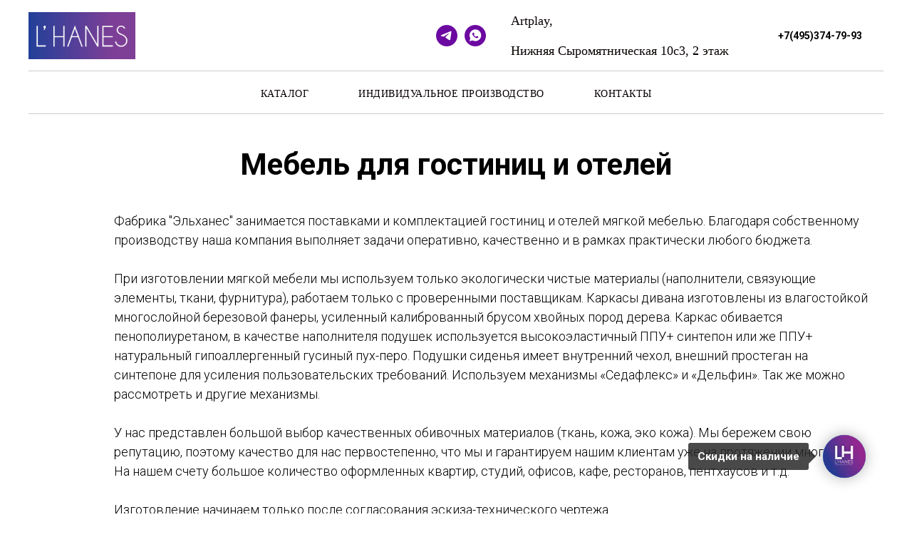

--- FILE ---
content_type: text/html; charset=UTF-8
request_url: https://lhanes.store/mebel-dlya-gostinyc
body_size: 14597
content:
<!DOCTYPE html><html><head><meta charset="utf-8" /><meta http-equiv="Content-Type" content="text/html; charset=utf-8" /><meta name="viewport" content="width=device-width, initial-scale=1.0" /> <meta name="yandex-verification" content="dcbfa6e9a6e20416" /><!--metatextblock--><title>Мягкая мебель для отелей и ресторанов</title><meta name="description" content="Изготовленией диванов и кроватей для отелей и гостиниц" /> <meta name="keywords" content="кровати для гостиниц, мебель для гостиниц, мебель для отелей, мбель для гостиниц от производителя" /><meta property="og:url" content="https://lhanes.store/mebel-dlya-gostinyc" /><meta property="og:title" content="Мягкая мебель для гостиниц" /><meta property="og:description" content="Изготовление диванов и кроватей для отелей и гостиниц" /><meta property="og:type" content="website" /><meta property="og:image" content="https://static.tildacdn.com/tild6264-3038-4437-b765-663438326134/ef8d9a7cfecedecb189e.jpg" /><link rel="canonical" href="https://lhanes.store/mebel-dlya-gostinyc"><!--/metatextblock--><meta name="format-detection" content="telephone=no" /><meta http-equiv="x-dns-prefetch-control" content="on"><link rel="dns-prefetch" href="https://ws.tildacdn.com"><link rel="dns-prefetch" href="https://static.tildacdn.com"><link rel="shortcut icon" href="https://static.tildacdn.com/tild6565-3362-4464-a366-623035326235/favicon.ico" type="image/x-icon" /><!-- Assets --><script src="https://neo.tildacdn.com/js/tilda-fallback-1.0.min.js" charset="utf-8" async></script><link rel="stylesheet" href="https://static.tildacdn.com/css/tilda-grid-3.0.min.css" type="text/css" media="all" onerror="this.loaderr='y';"/><link rel="stylesheet" href="/tilda-blocks-page28857165.min.css?t=1677505123" type="text/css" media="all" onerror="this.loaderr='y';" /><link rel="preconnect" href="https://fonts.gstatic.com"><link href="https://fonts.googleapis.com/css2?family=Roboto:wght@300;400;500;700&subset=latin,cyrillic" rel="stylesheet"><link rel="stylesheet" href="https://static.tildacdn.com/css/tilda-slds-1.4.min.css" type="text/css" media="print" onload="this.media='all';" onerror="this.loaderr='y';" /><noscript><link rel="stylesheet" href="https://static.tildacdn.com/css/tilda-slds-1.4.min.css" type="text/css" media="all" /></noscript><link rel="stylesheet" href="https://static.tildacdn.com/css/tilda-menusub-1.0.min.css" type="text/css" media="print" onload="this.media='all';" onerror="this.loaderr='y';" /><noscript><link rel="stylesheet" href="https://static.tildacdn.com/css/tilda-menusub-1.0.min.css" type="text/css" media="all" /></noscript><script type="text/javascript">(function (d) {
if (!d.visibilityState) {
var s = d.createElement('script');
s.src = 'https://static.tildacdn.com/js/tilda-polyfill-1.0.min.js';
d.getElementsByTagName('head')[0].appendChild(s);
}
})(document);
function t_onReady(func) {
if (document.readyState != 'loading') {
func();
} else {
document.addEventListener('DOMContentLoaded', func);
}
}
function t_onFuncLoad(funcName, okFunc, time) {
if (typeof window[funcName] === 'function') {
okFunc();
} else {
setTimeout(function() {
t_onFuncLoad(funcName, okFunc, time);
},(time || 100));
}
}function t_throttle(fn, threshhold, scope) {return function () {fn.apply(scope || this, arguments);};}</script><script src="https://static.tildacdn.com/js/jquery-1.10.2.min.js" charset="utf-8" onerror="this.loaderr='y';"></script> <script src="https://static.tildacdn.com/js/tilda-scripts-3.0.min.js" charset="utf-8" defer onerror="this.loaderr='y';"></script><script src="/tilda-blocks-page28857165.min.js?t=1677505123" charset="utf-8" async onerror="this.loaderr='y';"></script><script src="https://static.tildacdn.com/js/lazyload-1.3.min.js" charset="utf-8" async onerror="this.loaderr='y';"></script><script src="https://static.tildacdn.com/js/tilda-slds-1.4.min.js" charset="utf-8" async onerror="this.loaderr='y';"></script><script src="https://static.tildacdn.com/js/hammer.min.js" charset="utf-8" async onerror="this.loaderr='y';"></script><script src="https://static.tildacdn.com/js/tilda-menusub-1.0.min.js" charset="utf-8" async onerror="this.loaderr='y';"></script><script src="https://static.tildacdn.com/js/tilda-menu-1.0.min.js" charset="utf-8" async onerror="this.loaderr='y';"></script><script src="https://static.tildacdn.com/js/tilda-skiplink-1.0.min.js" charset="utf-8" async onerror="this.loaderr='y';"></script><script src="https://static.tildacdn.com/js/tilda-events-1.0.min.js" charset="utf-8" async onerror="this.loaderr='y';"></script>
<meta name="yandex-verification" content="dcbfa6e9a6e20416" />
<meta name="cataloxy-verification" content="307f96875eb8b07=mebel@lhanes.ru" />
<script type="text/javascript">window.dataLayer = window.dataLayer || [];</script><script type="text/javascript">(function () {
if((/bot|google|yandex|baidu|bing|msn|duckduckbot|teoma|slurp|crawler|spider|robot|crawling|facebook/i.test(navigator.userAgent))===false && typeof(sessionStorage)!='undefined' && sessionStorage.getItem('visited')!=='y' && document.visibilityState){
var style=document.createElement('style');
style.type='text/css';
style.innerHTML='@media screen and (min-width: 980px) {.t-records {opacity: 0;}.t-records_animated {-webkit-transition: opacity ease-in-out .2s;-moz-transition: opacity ease-in-out .2s;-o-transition: opacity ease-in-out .2s;transition: opacity ease-in-out .2s;}.t-records.t-records_visible {opacity: 1;}}';
document.getElementsByTagName('head')[0].appendChild(style);
function t_setvisRecs(){
var alr=document.querySelectorAll('.t-records');
Array.prototype.forEach.call(alr, function(el) {
el.classList.add("t-records_animated");
});
setTimeout(function () {
Array.prototype.forEach.call(alr, function(el) {
el.classList.add("t-records_visible");
});
sessionStorage.setItem("visited", "y");
}, 400);
} 
document.addEventListener('DOMContentLoaded', t_setvisRecs);
}
})();</script></head><body class="t-body" style="margin:0;"><!--allrecords--><div id="allrecords" class="t-records" data-hook="blocks-collection-content-node" data-tilda-project-id="5731428" data-tilda-page-id="28857165" data-tilda-page-alias="mebel-dlya-gostinyc" data-tilda-formskey="d133b9613edbdce39448c3f445731428" data-tilda-lazy="yes" data-tilda-project-headcode="yes"><!--header--><div id="t-header" class="t-records" data-hook="blocks-collection-content-node" data-tilda-project-id="5731428" data-tilda-page-id="28459106" data-tilda-page-alias="footer" data-tilda-formskey="d133b9613edbdce39448c3f445731428" data-tilda-lazy="yes" data-tilda-project-headcode="yes"><div id="rec555876438" class="r t-rec t-rec_pt_0 t-rec_pb_0" style="padding-top:0px;padding-bottom:0px; " data-record-type="967" ><!-- T967 --><div id="nav555876438marker"></div><div class="tmenu-mobile" ><div class="tmenu-mobile__container"><div class="tmenu-mobile__burgerlogo"><a href="/" style=""><img src="https://static.tildacdn.com/tild3564-6364-4430-a163-366265386436/Logotip.jpg" class="tmenu-mobile__imglogo" imgfield="img" style="max-width: 150px; width: 150px;" alt="/"></a></div><div class="t-menuburger t-menuburger_first "><span style="background-color:#030303;"></span><span style="background-color:#030303;"></span><span style="background-color:#030303;"></span><span style="background-color:#030303;"></span></div><script>function t_menuburger_init(recid) {
var rec = document.querySelector('#rec' + recid);
if (!rec) return;
var burger = rec.querySelector('.t-menuburger');
if (!burger) return;
var isSecondStyle = burger.classList.contains('t-menuburger_second');
if (isSecondStyle && !window.isMobile && !('ontouchend' in document)) {
burger.addEventListener('mouseenter', function() {
if (burger.classList.contains('t-menuburger-opened')) return;
burger.classList.remove('t-menuburger-unhovered');
burger.classList.add('t-menuburger-hovered');
});
burger.addEventListener('mouseleave', function() {
if (burger.classList.contains('t-menuburger-opened')) return;
burger.classList.remove('t-menuburger-hovered');
burger.classList.add('t-menuburger-unhovered');
setTimeout(function() {
burger.classList.remove('t-menuburger-unhovered');
}, 300);
});
}
burger.addEventListener('click', function() {
if (!burger.closest('.tmenu-mobile') &&
!burger.closest('.t450__burger_container') &&
!burger.closest('.t466__container') &&
!burger.closest('.t204__burger')) {
burger.classList.toggle('t-menuburger-opened');
burger.classList.remove('t-menuburger-unhovered');
}
});
var menu = rec.querySelector('[data-menu="yes"]');
if (!menu) return;
var menuLinks = menu.querySelectorAll('.t-menu__link-item');
var submenuClassList = ['t978__menu-link_hook', 't978__tm-link', 't966__tm-link', 't794__tm-link', 't-menusub__target-link'];
Array.prototype.forEach.call(menuLinks, function (link) {
link.addEventListener('click', function () {
var isSubmenuHook = submenuClassList.some(function (submenuClass) {
return link.classList.contains(submenuClass);
});
if (isSubmenuHook) return;
burger.classList.remove('t-menuburger-opened');
});
});
menu.addEventListener('clickedAnchorInTooltipMenu', function () {
burger.classList.remove('t-menuburger-opened');
});
}
t_onReady(function() {
t_onFuncLoad('t_menuburger_init', function(){t_menuburger_init('555876438');});
});</script><style>.t-menuburger {
position: relative;
flex-shrink: 0;
width: 28px;
height: 20px;
-webkit-transform: rotate(0deg);
transform: rotate(0deg);
transition: .5s ease-in-out;
cursor: pointer;
z-index: 999;
}
/*---menu burger lines---*/
.t-menuburger span {
display: block;
position: absolute;
width: 100%;
opacity: 1;
left: 0;
-webkit-transform: rotate(0deg);
transform: rotate(0deg);
transition: .25s ease-in-out;
height: 3px;
background-color: #000;
}
.t-menuburger span:nth-child(1) {
top: 0px;
}
.t-menuburger span:nth-child(2),
.t-menuburger span:nth-child(3) {
top: 8px;
}
.t-menuburger span:nth-child(4) {
top: 16px;
}
/*menu burger big*/
.t-menuburger__big {
width: 42px;
height: 32px;
}
.t-menuburger__big span {
height: 5px;
}
.t-menuburger__big span:nth-child(2),
.t-menuburger__big span:nth-child(3) {
top: 13px;
}
.t-menuburger__big span:nth-child(4) {
top: 26px;
}
/*menu burger small*/
.t-menuburger__small {
width: 22px;
height: 14px;
}
.t-menuburger__small span {
height: 2px;
}
.t-menuburger__small span:nth-child(2),
.t-menuburger__small span:nth-child(3) {
top: 6px;
}
.t-menuburger__small span:nth-child(4) {
top: 12px;
}
/*menu burger opened*/
.t-menuburger-opened span:nth-child(1) {
top: 8px;
width: 0%;
left: 50%;
}
.t-menuburger-opened span:nth-child(2) {
-webkit-transform: rotate(45deg);
transform: rotate(45deg);
}
.t-menuburger-opened span:nth-child(3) {
-webkit-transform: rotate(-45deg);
transform: rotate(-45deg);
}
.t-menuburger-opened span:nth-child(4) {
top: 8px;
width: 0%;
left: 50%;
}
.t-menuburger-opened.t-menuburger__big span:nth-child(1) {
top: 6px;
}
.t-menuburger-opened.t-menuburger__big span:nth-child(4) {
top: 18px;
}
.t-menuburger-opened.t-menuburger__small span:nth-child(1),
.t-menuburger-opened.t-menuburger__small span:nth-child(4) {
top: 6px;
}
/*---menu burger first style---*/
@media (hover), (min-width:0\0) {
.t-menuburger_first:hover span:nth-child(1) {
transform: translateY(1px);
}
.t-menuburger_first:hover span:nth-child(4) {
transform: translateY(-1px);
}
.t-menuburger_first.t-menuburger__big:hover span:nth-child(1) {
transform: translateY(3px);
}
.t-menuburger_first.t-menuburger__big:hover span:nth-child(4) {
transform: translateY(-3px);
}
}
/*---menu burger second style---*/
.t-menuburger_second span:nth-child(2),
.t-menuburger_second span:nth-child(3) {
width: 80%;
left: 20%;
right: 0;
}
@media (hover), (min-width:0\0) {
.t-menuburger_second.t-menuburger-hovered span:nth-child(2),
.t-menuburger_second.t-menuburger-hovered span:nth-child(3) {
animation: t-menuburger-anim 0.3s ease-out normal forwards;
}
.t-menuburger_second.t-menuburger-unhovered span:nth-child(2),
.t-menuburger_second.t-menuburger-unhovered span:nth-child(3) {
animation: t-menuburger-anim2 0.3s ease-out normal forwards;
}
}
.t-menuburger_second.t-menuburger-opened span:nth-child(2),
.t-menuburger_second.t-menuburger-opened span:nth-child(3){
left: 0;
right: 0;
width: 100%!important;
}
/*---menu burger third style---*/
.t-menuburger_third span:nth-child(4) {
width: 70%;
left: unset;
right: 0;
}
@media (hover), (min-width:0\0) {
.t-menuburger_third:not(.t-menuburger-opened):hover span:nth-child(4) {
width: 100%;
}
}
.t-menuburger_third.t-menuburger-opened span:nth-child(4) {
width: 0!important;
right: 50%;
}
/*---menu burger fourth style---*/
.t-menuburger_fourth {
height: 12px;
}
.t-menuburger_fourth.t-menuburger__small {
height: 8px;
}
.t-menuburger_fourth.t-menuburger__big {
height: 18px;
}
.t-menuburger_fourth span:nth-child(2),
.t-menuburger_fourth span:nth-child(3) {
top: 4px;
opacity: 0;
}
.t-menuburger_fourth span:nth-child(4) {
top: 8px;
}
.t-menuburger_fourth.t-menuburger__small span:nth-child(2),
.t-menuburger_fourth.t-menuburger__small span:nth-child(3) {
top: 3px;
}
.t-menuburger_fourth.t-menuburger__small span:nth-child(4) {
top: 6px;
}
.t-menuburger_fourth.t-menuburger__small span:nth-child(2),
.t-menuburger_fourth.t-menuburger__small span:nth-child(3) {
top: 3px;
}
.t-menuburger_fourth.t-menuburger__small span:nth-child(4) {
top: 6px;
}
.t-menuburger_fourth.t-menuburger__big span:nth-child(2),
.t-menuburger_fourth.t-menuburger__big span:nth-child(3) {
top: 6px;
}
.t-menuburger_fourth.t-menuburger__big span:nth-child(4) {
top: 12px;
}
@media (hover), (min-width:0\0) {
.t-menuburger_fourth:not(.t-menuburger-opened):hover span:nth-child(1) {
transform: translateY(1px);
}
.t-menuburger_fourth:not(.t-menuburger-opened):hover span:nth-child(4) {
transform: translateY(-1px);
}
.t-menuburger_fourth.t-menuburger__big:not(.t-menuburger-opened):hover span:nth-child(1) {
transform: translateY(3px);
}
.t-menuburger_fourth.t-menuburger__big:not(.t-menuburger-opened):hover span:nth-child(4) {
transform: translateY(-3px);
}
}
.t-menuburger_fourth.t-menuburger-opened span:nth-child(1),
.t-menuburger_fourth.t-menuburger-opened span:nth-child(4) {
top: 4px;
}
.t-menuburger_fourth.t-menuburger-opened span:nth-child(2),
.t-menuburger_fourth.t-menuburger-opened span:nth-child(3) {
opacity: 1;
}
/*---menu burger animations---*/
@keyframes t-menuburger-anim {
0% {
width: 80%;
left: 20%;
right: 0;
}
50% {
width: 100%;
left: 0;
right: 0;
}
100% {
width: 80%;
left: 0;
right: 20%;
}
}
@keyframes t-menuburger-anim2 {
0% {
width: 80%;
left: 0;
}
50% {
width: 100%;
right: 0;
left: 0;
}
100% {
width: 80%;
left: 20%;
right: 0;
}
}</style> </div></div><style>.tmenu-mobile {
background-color: #111;
display: none;
width: 100%;
top: 0;
z-index: 990;
}
.tmenu-mobile_positionfixed {
position: fixed;
}
.tmenu-mobile__text {
color: #fff;
}
.tmenu-mobile__container {
min-height: 64px;
padding: 20px;
position: relative;
box-sizing: border-box;
display: -webkit-flex;
display: -ms-flexbox;
display: flex;
-webkit-align-items: center;
-ms-flex-align: center;
align-items: center;
-webkit-justify-content: space-between;
-ms-flex-pack: justify;
justify-content: space-between;
}
.tmenu-mobile__list {
display: block;
}
.tmenu-mobile__burgerlogo {
display: inline-block;
font-size: 24px;
font-weight: 400;
white-space: nowrap;
vertical-align: middle;
}
.tmenu-mobile__imglogo {
height: auto;
display: block;
max-width: 300px!important;
box-sizing: border-box;
padding: 0;
margin: 0 auto;
}
@media screen and (max-width: 980px) {
.tmenu-mobile__menucontent_hidden {
display: none;
height: 100%;
}
.tmenu-mobile {
display: block;
}
}
@media screen and (max-width: 980px) {
#rec555876438 .tmenu-mobile {
background-color: #ffffff;
}
#rec555876438 .t-menuburger {
-webkit-order: 1;
-ms-flex-order: 1;
order: 1;
}
}</style><div id="nav555876438" class="t967 t967__positionstatic tmenu-mobile__menucontent_hidden" style="background-color: rgba(255,255,255,0.0); " data-bgcolor-hex="#ffffff" data-bgcolor-rgba="rgba(255,255,255,0.0)" data-navmarker="nav555876438marker" data-appearoffset="" data-bgopacity-two="" data-menushadow="" data-bgopacity="0.0" data-menu-items-align="center" data-menu="yes"><div class="t967__maincontainer "><div class="t967__top" style="height:100px;"><div class="t967__logo"><div style="display: block;"><a href="/" style=""><img class="t967__imglogo t967__imglogomobile" 
src="https://static.tildacdn.com/tild3564-6364-4430-a163-366265386436/Logotip.jpg" 
imgfield="img" 
style="max-width: 150px; width: 150px;"
alt="/"
></a></div></div><nav class="t967__listwrapper t967__mobilelist" 
aria-label="Основные разделы на странице"><ul class="t967__list" 
role="menubar" aria-label="Основные разделы на странице"><li class="t967__list-item" 
role="none" 
style="padding:0 35px 0 0;"><a class="t-menu__link-item" 
href=""
role="menuitem" aria-haspopup="true" aria-expanded="false" tabindex="0" data-menu-submenu-hook="link_sub1_555876438" data-menu-item-number="1" 
style="color:#080000;font-size:14px;font-family:'Georgia';text-transform:uppercase;letter-spacing:0.5px;">Каталог</a><div class="t-menusub" data-submenu-hook="link_sub1_555876438" data-submenu-margin="15px" data-add-submenu-arrow=""><div class="t-menusub__menu"><div class="t-menusub__content"><ul class="t-menusub__list" role="menu" aria-label=""><li class="t-menusub__list-item t-name t-name_xs" role="none"><a class="t-menusub__link-item t-name t-name_xs" 
role="menuitem" 
href="/catalog/divany" 
style="" data-menu-item-number="1">Диваны</a></li><li class="t-menusub__list-item t-name t-name_xs" role="none"><a class="t-menusub__link-item t-name t-name_xs" 
role="menuitem" 
href="/catalog/krovati" 
style="" data-menu-item-number="1">Кровати</a></li><li class="t-menusub__list-item t-name t-name_xs" role="none"><a class="t-menusub__link-item t-name t-name_xs" 
role="menuitem" 
href="/catalog/kresla" 
style="" data-menu-item-number="1">Кресла и кушетки</a></li><li class="t-menusub__list-item t-name t-name_xs" role="none"><a class="t-menusub__link-item t-name t-name_xs" 
role="menuitem" 
href="/decor" 
style="" data-menu-item-number="1">Декор и текстиль</a></li><li class="t-menusub__list-item t-name t-name_xs" role="none"><a class="t-menusub__link-item t-name t-name_xs" 
role="menuitem" 
href="/mebel_dlya_restoranov" 
style="" data-menu-item-number="1">Для ресторанов</a></li><li class="t-menusub__list-item t-name t-name_xs" role="none"><a class="t-menusub__link-item t-name t-name_xs" 
role="menuitem" 
href="/mebel-dlya-gostinyc" 
style="" data-menu-item-number="1">Для гостиниц</a></li></ul></div></div></div></li><li class="t967__list-item" 
role="none" 
style="padding:0 35px;"><a class="t-menu__link-item" 
href=""
role="menuitem" aria-haspopup="true" aria-expanded="false" tabindex="0" data-menu-submenu-hook="link_sub2_555876438" data-menu-item-number="2" 
style="color:#080000;font-size:14px;font-family:'Georgia';text-transform:uppercase;letter-spacing:0.5px;">Индивидуальное производство</a><div class="t-menusub" data-submenu-hook="link_sub2_555876438" data-submenu-margin="15px" data-add-submenu-arrow=""><div class="t-menusub__menu"><div class="t-menusub__content"><ul class="t-menusub__list" role="menu" aria-label=""><li class="t-menusub__list-item t-name t-name_xs" role="none"><a class="t-menusub__link-item t-name t-name_xs" 
role="menuitem" 
href="/individualno" 
style="" data-menu-item-number="2">Для дома</a></li><li class="t-menusub__list-item t-name t-name_xs" role="none"><a class="t-menusub__link-item t-name t-name_xs" 
role="menuitem" 
href="/mebel_dlya_restoranov" 
style="" data-menu-item-number="2">Для ресторанов</a></li><li class="t-menusub__list-item t-name t-name_xs" role="none"><a class="t-menusub__link-item t-name t-name_xs" 
role="menuitem" 
href="/mebel-dlya-gostinyc" 
style="" data-menu-item-number="2">Для гостиниц</a></li></ul></div></div></div></li><li class="t967__list-item" 
role="none" 
style="padding:0 0 0 35px;"><a class="t-menu__link-item" 
href="/contacts"
role="menuitem" tabindex="0" data-menu-submenu-hook="" data-menu-item-number="3" 
style="color:#080000;font-size:14px;font-family:'Georgia';text-transform:uppercase;letter-spacing:0.5px;">Контакты </a></li></ul></nav><div class="t967__additionalwrapper"><div class="t-sociallinks"><div class="t-sociallinks__wrapper"><!-- new soclinks --><div class="t-sociallinks__item t-sociallinks__item_telegram"><a href="https://t.me/lhanes" target="_blank" rel="nofollow" style="width: 30px; height: 30px;"><svg class="t-sociallinks__svg" width=30px height=30px viewBox="0 0 100 100" fill="none" xmlns="http://www.w3.org/2000/svg"><path fill-rule="evenodd" clip-rule="evenodd" d="M50 100c27.614 0 50-22.386 50-50S77.614 0 50 0 0 22.386 0 50s22.386 50 50 50Zm21.977-68.056c.386-4.38-4.24-2.576-4.24-2.576-3.415 1.414-6.937 2.85-10.497 4.302-11.04 4.503-22.444 9.155-32.159 13.734-5.268 1.932-2.184 3.864-2.184 3.864l8.351 2.577c3.855 1.16 5.91-.129 5.91-.129l17.988-12.238c6.424-4.38 4.882-.773 3.34.773l-13.49 12.882c-2.056 1.804-1.028 3.35-.129 4.123 2.55 2.249 8.82 6.364 11.557 8.16.712.467 1.185.778 1.292.858.642.515 4.111 2.834 6.424 2.319 2.313-.516 2.57-3.479 2.57-3.479l3.083-20.226c.462-3.511.993-6.886 1.417-9.582.4-2.546.705-4.485.767-5.362Z" fill="#6c09a1"/></svg></a></div><div class="t-sociallinks__item t-sociallinks__item_whatsapp"><a href="https://wa.me/message/JV66EEFXJCDBJ1" target="_blank" rel="nofollow" style="width: 30px; height: 30px;"><svg class="t-sociallinks__svg" width=30px height=30px viewBox="0 0 100 100" fill="none" xmlns="http://www.w3.org/2000/svg"><path fill-rule="evenodd" clip-rule="evenodd" d="M50 100C77.6142 100 100 77.6142 100 50C100 22.3858 77.6142 0 50 0C22.3858 0 0 22.3858 0 50C0 77.6142 22.3858 100 50 100ZM69.7626 28.9928C64.6172 23.841 57.7739 21.0027 50.4832 21C35.4616 21 23.2346 33.2252 23.2292 48.2522C23.2274 53.0557 24.4823 57.7446 26.8668 61.8769L23 76L37.4477 72.2105C41.4282 74.3822 45.9107 75.5262 50.4714 75.528H50.4823C65.5029 75.528 77.7299 63.301 77.7363 48.2749C77.7408 40.9915 74.9089 34.1446 69.7626 28.9928ZM62.9086 53.9588C62.2274 53.6178 58.8799 51.9708 58.2551 51.7435C57.6313 51.5161 57.1766 51.4024 56.7228 52.0845C56.269 52.7666 54.964 54.2998 54.5666 54.7545C54.1692 55.2092 53.7718 55.2656 53.0915 54.9246C52.9802 54.8688 52.8283 54.803 52.6409 54.7217C51.6819 54.3057 49.7905 53.4855 47.6151 51.5443C45.5907 49.7382 44.2239 47.5084 43.8265 46.8272C43.4291 46.1452 43.7837 45.7769 44.1248 45.4376C44.3292 45.2338 44.564 44.9478 44.7987 44.662C44.9157 44.5194 45.0328 44.3768 45.146 44.2445C45.4345 43.9075 45.56 43.6516 45.7302 43.3049C45.7607 43.2427 45.7926 43.1776 45.8272 43.1087C46.0545 42.654 45.9409 42.2565 45.7708 41.9155C45.6572 41.6877 45.0118 40.1167 44.4265 38.6923C44.1355 37.984 43.8594 37.3119 43.671 36.8592C43.1828 35.687 42.6883 35.69 42.2913 35.6924C42.2386 35.6928 42.1876 35.6931 42.1386 35.6906C41.7421 35.6706 41.2874 35.667 40.8336 35.667C40.3798 35.667 39.6423 35.837 39.0175 36.5191C38.9773 36.5631 38.9323 36.6111 38.8834 36.6633C38.1738 37.4209 36.634 39.0648 36.634 42.2002C36.634 45.544 39.062 48.7748 39.4124 49.2411L39.415 49.2444C39.4371 49.274 39.4767 49.3309 39.5333 49.4121C40.3462 50.5782 44.6615 56.7691 51.0481 59.5271C52.6732 60.2291 53.9409 60.6475 54.9303 60.9612C56.5618 61.4796 58.046 61.4068 59.22 61.2313C60.5286 61.0358 63.2487 59.5844 63.8161 57.9938C64.3836 56.4033 64.3836 55.0392 64.2136 54.7554C64.0764 54.5258 63.7545 54.3701 63.2776 54.1395C63.1633 54.0843 63.0401 54.0247 62.9086 53.9588Z" fill="#6c09a1"/></svg></a></div><!-- /new soclinks --><script>t_onReady(function () {
var rec = document.getElementById('rec555876438');
if (!rec) return;
var customImageList = rec.querySelectorAll('img.t-sociallinks__customimg');
Array.prototype.forEach.call(customImageList, function(img) {
var imgURL = img.getAttribute('src');
if (imgURL.indexOf('/lib__tildaicon__') !== -1 || imgURL.indexOf('/lib/tildaicon/') !== -1) {
var xhr = new XMLHttpRequest();
xhr.open('GET', imgURL);
xhr.responseType = 'document';
xhr.onload = function() {
if (xhr.status >= 200 && xhr.status < 400) {
var response = xhr.response;
var svg = response.querySelector('svg');
svg.style.width = '30px';
svg.style.height = '30px';
var figureList = svg.querySelectorAll('*:not(g):not(title):not(desc)');
for(var j = 0; j < figureList.length; j++) {
figureList[j].style.fill = '#6c09a1';
}
img.parentNode.append(svg);
img.remove();
} else {
img.style.visibility = 'visible';
}
}
xhr.onerror = function(error) {
img.style.visibility = 'visible';
}
xhr.send();
}
});
});</script></div></div><div class="t967__additional-descr t967__additionalitem" style="color:#080000;font-size:18px;font-family:'Georgia';"><div style="font-family:'Georgia';" data-customstyle="yes">Artplay,<br /><br /> Нижняя Сыромятническая 10с3, 2 этаж</div></div><div class="t967__button-wrap"><a href="tel:+74953747993" target="" class="t967__button t-btn t-btn_md " style="">+7(495)374-79-93</a></div></div></div><div class="t967__bottom" ><div class="t967__middlelinewrapper"><div class="t967__linewrapper"><div class="t967__horizontalline" style="background-color:#000000; opacity:0.2;"></div></div></div><div class="t967__bottomwrapper" style=""><nav class="t967__listwrapper t967__desktoplist" 
aria-label="Основные разделы на странице"><ul class="t967__list t967__menualign_center" style="" 
role="menubar" aria-label="Основные разделы на странице"><li class="t967__list-item" 
role="none" 
style="padding:0 35px 0 0;"><a class="t-menu__link-item" 
href="" 
role="menuitem" aria-haspopup="true" aria-expanded="false" tabindex="0" data-menu-submenu-hook="link_sub4_555876438" data-menu-item-number="1" 
style="color:#080000;font-size:14px;font-family:'Georgia';text-transform:uppercase;letter-spacing:0.5px;">Каталог</a><div class="t-menusub" data-submenu-hook="link_sub4_555876438" data-submenu-margin="15px" data-add-submenu-arrow=""><div class="t-menusub__menu"><div class="t-menusub__content"><ul class="t-menusub__list" role="menu" aria-label=""><li class="t-menusub__list-item t-name t-name_xs" role="none"><a class="t-menusub__link-item t-name t-name_xs" 
role="menuitem" 
href="/catalog/divany" 
style="" data-menu-item-number="1">Диваны</a></li><li class="t-menusub__list-item t-name t-name_xs" role="none"><a class="t-menusub__link-item t-name t-name_xs" 
role="menuitem" 
href="/catalog/krovati" 
style="" data-menu-item-number="1">Кровати</a></li><li class="t-menusub__list-item t-name t-name_xs" role="none"><a class="t-menusub__link-item t-name t-name_xs" 
role="menuitem" 
href="/catalog/kresla" 
style="" data-menu-item-number="1">Кресла и кушетки</a></li><li class="t-menusub__list-item t-name t-name_xs" role="none"><a class="t-menusub__link-item t-name t-name_xs" 
role="menuitem" 
href="/decor" 
style="" data-menu-item-number="1">Декор и текстиль</a></li><li class="t-menusub__list-item t-name t-name_xs" role="none"><a class="t-menusub__link-item t-name t-name_xs" 
role="menuitem" 
href="/mebel_dlya_restoranov" 
style="" data-menu-item-number="1">Для ресторанов</a></li><li class="t-menusub__list-item t-name t-name_xs" role="none"><a class="t-menusub__link-item t-name t-name_xs" 
role="menuitem" 
href="/mebel-dlya-gostinyc" 
style="" data-menu-item-number="1">Для гостиниц</a></li></ul></div></div></div></li><li class="t967__list-item" 
role="none" 
style="padding:0 35px;"><a class="t-menu__link-item" 
href="" 
role="menuitem" aria-haspopup="true" aria-expanded="false" tabindex="0" data-menu-submenu-hook="link_sub5_555876438" data-menu-item-number="2" 
style="color:#080000;font-size:14px;font-family:'Georgia';text-transform:uppercase;letter-spacing:0.5px;">Индивидуальное производство</a><div class="t-menusub" data-submenu-hook="link_sub5_555876438" data-submenu-margin="15px" data-add-submenu-arrow=""><div class="t-menusub__menu"><div class="t-menusub__content"><ul class="t-menusub__list" role="menu" aria-label=""><li class="t-menusub__list-item t-name t-name_xs" role="none"><a class="t-menusub__link-item t-name t-name_xs" 
role="menuitem" 
href="/individualno" 
style="" data-menu-item-number="2">Для дома</a></li><li class="t-menusub__list-item t-name t-name_xs" role="none"><a class="t-menusub__link-item t-name t-name_xs" 
role="menuitem" 
href="/mebel_dlya_restoranov" 
style="" data-menu-item-number="2">Для ресторанов</a></li><li class="t-menusub__list-item t-name t-name_xs" role="none"><a class="t-menusub__link-item t-name t-name_xs" 
role="menuitem" 
href="/mebel-dlya-gostinyc" 
style="" data-menu-item-number="2">Для гостиниц</a></li></ul></div></div></div></li><li class="t967__list-item" 
role="none" 
style="padding:0 0 0 35px;"><a class="t-menu__link-item" 
href="/contacts" 
role="menuitem" tabindex="0" data-menu-submenu-hook="" data-menu-item-number="3" 
style="color:#080000;font-size:14px;font-family:'Georgia';text-transform:uppercase;letter-spacing:0.5px;">Контакты </a></li></ul></nav></div><div class="t967__middlelinewrapper"><div class="t967__linewrapper"><div class="t967__horizontalline" style="background-color:#000000; opacity:0.2;"></div></div></div></div></div></div><style>@media screen and (max-width: 980px) {
#rec555876438 .t967__leftcontainer{
padding: 20px;
}
}
@media screen and (max-width: 980px) {
#rec555876438 .t967__imglogo{
padding: 20px 0;
}
}</style><style>@media screen and (max-width: 980px) {
#rec555876438 .t967__logo{
display: none;
}
#rec555876438 .t967__mobile-text{
display: none;
}
#rec555876438 .t967__imglogo{
padding: 0;
}
}</style><style>@media screen and (max-width: 980px) {
#rec555876438 .tmenu-mobile{
background-color: #ffffff;
}
}</style><style>@media screen and (max-width: 980px) {
#rec555876438 .t967__mobile-burger span{
background-color: #030303;
}
}</style><script>t_onReady(function() {
t_onFuncLoad('t_menu__highlightActiveLinks', function () {
t_menu__highlightActiveLinks('.t967__desktoplist .t967__list-item a');
});
});
t_onFuncLoad('t_menu__setBGcolor', function () {
window.addEventListener('resize', t_throttle(function () {
t_menu__setBGcolor('555876438', '.t967');
}));
});
t_onReady(function () {
t_onFuncLoad('t_menu__setBGcolor', function () {
t_menu__setBGcolor('555876438', '.t967');
});
});</script><script>t_onReady(function () {
var rec = document.querySelector('#rec555876438');
if (!rec) return;
var wrapperBlock = rec.querySelector('.t967');
if (!wrapperBlock) return;
t_onFuncLoad('t_menu__createMobileMenu', function () {
t_menu__createMobileMenu('555876438', '.t967');
});
});</script><style>#rec555876438 .t-menu__link-item{
-webkit-transition: color 0.3s ease-in-out, opacity 0.3s ease-in-out;
transition: color 0.3s ease-in-out, opacity 0.3s ease-in-out; 
position: relative;
outline: none;
}
#rec555876438 .t-menu__link-item:focus-visible{
outline: 5px auto rgba(0, 150, 255, 1);
-webkit-outline: 5px auto rgba(0, 150, 255, 1);
-moz-outline: 5px auto rgba(0, 150, 255, 1);
-ms-outline: 5px auto rgba(0, 150, 255, 1);
-o-outline: 5px auto rgba(0, 150, 255, 1);
}
#rec555876438 .t-menu__link-item:not(.t-active):not(.tooltipstered)::after {
content: '';
position: absolute;
left: 0;
bottom: 20%;
opacity: 0;
width: 100%;
height: 100%;
border-bottom: 0px solid #0000FF;
-webkit-box-shadow: inset 0px -1px 0px 0px #0000FF;
-moz-box-shadow: inset 0px -1px 0px 0px #0000FF;
box-shadow: inset 0px -1px 0px 0px #0000FF;
-webkit-transition: all 0.3s ease;
transition: all 0.3s ease;
}
#rec555876438 .t-menu__link-item.t-active:not(.t978__menu-link){
color:#000000 !important; }
#rec555876438 .t-menu__link-item:not(.t-active):not(.tooltipstered):hover::after{
opacity: 1;
bottom: -0px; }
@supports (overflow:-webkit-marquee) and (justify-content:inherit)
{
#rec555876438 .t-menu__link-item,
#rec555876438 .t-menu__link-item.t-active {
opacity: 1 !important;
}
}</style><script>t_onReady(function () {
setTimeout(function(){
t_onFuncLoad('t_menusub_init', function() {
t_menusub_init('555876438');
});
}, 500);
});</script><style>@media screen and (max-width: 980px) {
#rec555876438 .t-menusub__menu .t-menusub__link-item {
color:#080000 !important;
}
#rec555876438 .t-menusub__menu .t-menusub__link-item.t-active {
color:#080000 !important;
}
}</style><!--[if IE 8]><style>#rec555876438 .t967 {
filter: progid:DXImageTransform.Microsoft.gradient(startColorStr='#D9ffffff', endColorstr='#D9ffffff');
}</style><![endif]--></div><div id="rec462580009" class="r t-rec" style=" " data-animationappear="off" data-record-type="898" ><div class="t898"
style=""><div class="t898__wrapper"
style=""><input type="checkbox" class="t898__btn_input" id="t898__btn_input_462580009" /><label for="t898__btn_input_462580009" class="t898__btn_label" style=""><div class="t898__bgimg t-bgimg" bgimgfield="img" data-original="https://static.tildacdn.com/tild6539-6565-4465-a236-333332646264/photo.jpg" style="background-image: url('https://static.tildacdn.com/tild6539-6565-4465-a236-333332646264/-/resizeb/20x/photo.jpg');"></div><svg role="presentation" xmlns="http://www.w3.org/2000/svg" width="16" height="16" class="t898__icon t898__icon-close" viewBox="0 0 23 23"><g fillRule="evenodd"><path d="M10.314 -3.686H12.314V26.314H10.314z" transform="rotate(-45 11.314 11.314)" /><path d="M10.314 -3.686H12.314V26.314H10.314z" transform="rotate(45 11.314 11.314)" /></g></svg></label><span class="t898__hint t-name t-name_xs">Скидки на наличие</span><!-- old soclinks --><a class="t898__icon t898__icon-whatsapp_wrapper t898__icon_link" href="https://wa.me/79850790773" target="_blank" rel="nofollow noopener noreferrer"><span class="t898__tooltip t-name t-name_xs">WhatsApp</span><svg role="presentation" width="50" height="50" fill="none" xmlns="http://www.w3.org/2000/svg"><path d="M25 50a25 25 0 100-50 25 25 0 000 50z" fill="#fff" /><path d="M26.1 12a12.1 12.1 0 00-10.25 18.53l.29.46-1.22 4.46 4.57-1.2.45.27a12.1 12.1 0 106.16-22.51V12zm6.79 17.22c-.3.85-1.72 1.62-2.41 1.72-.62.1-1.4.14-2.25-.14-.7-.22-1.37-.47-2.03-.77-3.59-1.57-5.93-5.24-6.1-5.48-.19-.24-1.47-1.97-1.47-3.76 0-1.79.93-2.67 1.25-3.03.33-.37.72-.46.96-.46.23 0 .47 0 .68.02.22 0 .52-.09.8.62l1.1 2.7c.1.18.16.4.04.64s-.18.39-.36.6c-.18.21-.38.47-.54.64-.18.18-.36.38-.15.74.2.36.92 1.55 1.98 2.52 1.37 1.23 2.52 1.62 2.88 1.8.35.18.56.15.77-.1.2-.23.9-1.05 1.13-1.42.24-.36.48-.3.8-.18.33.12 2.09 1 2.44 1.18.36.19.6.28.69.43.09.15.09.88-.21 1.73z" fill="#27D061" /><path d="M25 0a25 25 0 100 50 25 25 0 000-50zm1.03 38.37c-2.42 0-4.8-.6-6.9-1.76l-7.67 2 2.05-7.45a14.3 14.3 0 01-1.93-7.2c0-7.92 6.49-14.38 14.45-14.38a14.4 14.4 0 110 28.79z" fill="#27D061" /></svg></a><a class="t898__icon t898__icon-mail_wrapper t898__icon_link" href="mailto:Mebel@lhanes.ru" target="_blank" rel="nofollow noopener noreferrer"><span class="t898__tooltip t-name t-name_xs">Mail</span><svg role="presentation" width="50" height="50" viewBox="0 0 50 50" fill="none" xmlns="http://www.w3.org/2000/svg"><path d="M25 43C34.9411 43 43 34.9411 43 25C43 15.0589 34.9411 7 25 7C15.0589 7 7 15.0589 7 25C7 34.9411 15.0589 43 25 43Z" fill="white" /><path d="M25 0C11.2 0 0 11.2 0 25C0 38.8 11.2 50 25 50C38.8 50 50 38.8 50 25C50 11.2 38.84 0 25 0ZM38.8 14.96L25 27.18L11.2 14.96H38.8ZM9.32 16.68L18.76 25L9.33 33.32V16.68H9.32ZM11.2 35.04L20.63 26.72L24.13 29.87C24.3744 30.0647 24.6776 30.1707 24.99 30.1707C25.3024 30.1707 25.6056 30.0647 25.85 29.87L29.35 26.72L38.78 35.04H11.21H11.2ZM40.66 33.32L31.29 25L40.72 16.68V33.32H40.67H40.66Z" fill="#168DE2" /></svg></a><a class="t898__icon t898__icon-phone_wrapper t898__icon_link" href="tel:+74953747993" target="_blank" rel="nofollow noopener noreferrer"><span class="t898__tooltip t-name t-name_xs">Phone</span><svg role="presentation" width="50" height="50" viewBox="0 0 50 50" fill="none" xmlns="http://www.w3.org/2000/svg"><path d="M25 0C11.2 0 0 11.2 0 25C0 38.8 11.2 50 25 50C38.8 50 50 38.8 50 25C50 11.2 38.84 0 25 0Z" fill="#004D73" /><path d="M38.66 34.1001L32.44 27.7801C32.3435 27.6746 32.226 27.5904 32.0952 27.5327C31.9643 27.4751 31.8229 27.4453 31.68 27.4453C31.537 27.4453 31.3956 27.4751 31.2647 27.5327C31.1339 27.5904 31.0165 27.6746 30.92 27.7801L27.5 31.2001C26.81 31.8801 25.79 31.8801 25.1 31.2001L18.74 24.8301C18.5778 24.6751 18.4488 24.4889 18.3606 24.2826C18.2724 24.0764 18.227 23.8544 18.227 23.6301C18.227 23.4058 18.2724 23.1838 18.3606 22.9776C18.4488 22.7713 18.5778 22.5851 18.74 22.4301L22.16 19.0001C22.61 18.5601 22.61 17.9201 22.16 17.4801L15.9 11.3101C15.7943 11.209 15.6695 11.13 15.5329 11.0776C15.3963 11.0253 15.2506 11.0008 15.1045 11.0054C14.9583 11.0101 14.8145 11.0439 14.6815 11.1048C14.5485 11.1657 14.429 11.2525 14.33 11.3601C12.33 13.8101 8.65996 20.6201 18.73 30.9101L18.89 31.0601L19.03 31.2101C29.36 41.3501 36.16 37.6801 38.61 35.6701C39.1 35.2701 39.15 34.5401 38.66 34.1001Z" fill="white" /></svg></a><!-- old soclinks --></div></div><style></style><script type="text/javascript">t_onReady(function() {
t_onFuncLoad('t898_init', function() {
t898_init('462580009');
});
});</script></div></div><!--/header--><div id="rec466504667" class="r t-rec t-rec_pt_45 t-rec_pb_0" style="padding-top:45px;padding-bottom:0px; " data-record-type="795" ><!-- T795 --><div class="t795"><div class="t-container t-align_center"><div class="t-col t-col_10 t-prefix_1"><h1 class="t795__title t-title t-title_xs t-margin_auto" field="title" style="">Мебель для гостиниц и отелей</h1> </div></div></div></div><div id="rec466504668" class="r t-rec t-rec_pt_0 t-rec_pb_75" style="padding-top:0px;padding-bottom:75px;background-color:#ffffff; " data-record-type="223" data-bg-color="#ffffff"><!-- T195 --><div class="t195"><div class="t-container"><div class="t-col t-col_11 t-prefix_1"><div class="t195__text t-text t-text_md" style="font-size:18px;" field="text">Фабрика "Эльханес" занимается поставками и комплектацией гостиниц и отелей мягкой мебелью. Благодаря собственному производству наша компания выполняет задачи оперативно, качественно и в рамках практически любого бюджета. <br /><br />При изготовлении мягкой мебели мы используем только экологически чистые материалы (наполнители, связующие элементы, ткани, фурнитура), работаем только с проверенными поставщикам. Каркасы дивана изготовлены из влагостойкой многослойной березовой фанеры, усиленный калиброванный брусом хвойных пород дерева. Каркас обивается пенополиуретаном, в качестве наполнителя подушек используется высокоэластичный ППУ+ синтепон или же ППУ+ натуральный гипоаллергенный гусиный пух-перо. Подушки сиденья имеет внутренний чехол, внешний простеган на синтепоне для усиления пользовательских требований. Используем механизмы «Седафлекс» и «Дельфин». Так же можно рассмотреть и другие механизмы.<br /><br />У нас представлен большой выбор качественных обивочных материалов (ткань, кожа, эко кожа). Мы бережем свою репутацию, поэтому качество для нас первостепенно, что мы и гарантируем нашим клиентам уже на протяжении многих лет. На нашем счету большое количество оформленных квартир, студий, офисов, кафе, ресторанов, пентхаусов и т.д.<br /><br />Изготовление начинаем только после согласования эскиза-технического чертежа.<br /><br />Мы тщательно контролируем сроки и гарантируем легкость коммуникаций, эффективное расходование бюджета и высокое качество финального результата.</div></div><div class="t-col t-col_6 t195__imgsection" itemscope itemtype="http://schema.org/ImageObject"><meta itemprop="image" content=""> <div class="t195__sectitle t-descr" style="font-size:10px;" field="imgtitle" itemprop="name"></div><div class="t195__secdescr t-descr" style="font-size:14px;line-height:1;" field="imgdescr" itemprop="description"></div></div></div></div></div><div id="rec466504669" class="r t-rec t-rec_pt_30 t-rec_pb_15" style="padding-top:30px;padding-bottom:15px; " data-record-type="594" ><!-- t594 --><div class="t594"><div class="t-section__container t-container"><div class="t-col t-col_12"><div class="t-section__topwrapper t-align_center"><div class="t-section__title t-title t-title_xs" field="btitle">С нами работают</div> </div></div></div><div class="t594__container t-container"><div class="t-col t594__item t594__item_5-in-row"><img class="t594__img t-img " 
src="https://static.tildacdn.com/tild6462-3932-4634-b738-323632386662/-/empty/big-58b57d7cc5f7a512.jpg" data-original="https://static.tildacdn.com/tild6462-3932-4634-b738-323632386662/big-58b57d7cc5f7a512.jpg" 
imgfield="li_img__1481203544538"
style="max-width:160px;" alt=""></div><div class="t-col t594__item t594__item_5-in-row"><img class="t594__img t-img " 
src="https://static.tildacdn.com/tild3934-6461-4334-b631-396438356436/-/empty/vdnh-logo-bw.png" data-original="https://static.tildacdn.com/tild3934-6461-4334-b631-396438356436/vdnh-logo-bw.png" 
imgfield="li_img__1481205129244"
style="max-width:160px;" alt=""></div><div class="t-col t594__item t594__item_5-in-row"><img class="t594__img t-img " 
src="https://static.tildacdn.com/tild3036-6431-4138-a533-303665303339/-/empty/__2.jpg" data-original="https://static.tildacdn.com/tild3036-6431-4138-a533-303665303339/__2.jpg" 
imgfield="li_img__1481205877302"
style="max-width:160px;" alt=""></div><div class="t-col t594__item t594__item_5-in-row"><img class="t594__img t-img " 
src="https://static.tildacdn.com/tild3764-3566-4963-a561-623632393531/-/empty/square_1280_e5ea0f2a.png" data-original="https://static.tildacdn.com/tild3764-3566-4963-a561-623632393531/square_1280_e5ea0f2a.png" 
imgfield="li_img__1481205879887"
style="max-width:160px;" alt=""></div><div class="t-col t594__item t594__item_5-in-row"><img class="t594__img t-img " 
src="https://static.tildacdn.com/tild6562-3239-4865-a662-343261366562/-/empty/df2df28410a13b9419f4.jpg" data-original="https://static.tildacdn.com/tild6562-3239-4865-a662-343261366562/df2df28410a13b9419f4.jpg" 
imgfield="li_img__1481205139575"
style="max-width:160px;" alt=""></div></div></div></div><div id="rec466504670" class="r t-rec t-rec_pt_30" style="padding-top:30px; " data-record-type="147" ><!-- t214--><div class="t214"><div class="t-container"><div class="t-row"> <div class="t214__col t-col t-col_4" style="margin-bottom:20px;" itemscope itemtype="http://schema.org/ImageObject"><div class="t214__blockimg t-bgimg" data-original="https://static.tildacdn.com/tild3636-3762-4933-b837-636164333465/16256-116561-f657797.jpg" 
bgimgfield="gi_img__0" data-zoom-target="0"
title="" 
style="background: url('https://static.tildacdn.com/tild3636-3762-4933-b837-636164333465/-/resizeb/20x/16256-116561-f657797.jpg') center center no-repeat; background-size:cover;"
><meta itemprop="image" content="https://static.tildacdn.com/tild3636-3762-4933-b837-636164333465/16256-116561-f657797.jpg"></div><div class="t214__textwrapper t-align_left"><div class="t214__title t-name t-name_sm" data-redactor-toolbar="no" field="gi_title__0" itemprop="name"></div><div class="t214__descr t-text" data-redactor-toolbar="no" field="gi_descr__0" itemprop="description"></div></div></div><div class="t214__col t-col t-col_4" style="margin-bottom:20px;" itemscope itemtype="http://schema.org/ImageObject"><div class="t214__blockimg t-bgimg" data-original="https://static.tildacdn.com/tild3635-3033-4461-a461-383934366138/649445a_hb_a_077.jpg" 
bgimgfield="gi_img__1" data-zoom-target="1"
title="" 
style="background: url('https://static.tildacdn.com/tild3635-3033-4461-a461-383934366138/-/resizeb/20x/649445a_hb_a_077.jpg') center center no-repeat; background-size:cover;"
><meta itemprop="image" content="https://static.tildacdn.com/tild3635-3033-4461-a461-383934366138/649445a_hb_a_077.jpg"></div><div class="t214__textwrapper t-align_left"><div class="t214__title t-name t-name_sm" data-redactor-toolbar="no" field="gi_title__1" itemprop="name"></div><div class="t214__descr t-text" data-redactor-toolbar="no" field="gi_descr__1" itemprop="description"></div></div></div><div class="t214__col t-col t-col_4" style="margin-bottom:20px;" itemscope itemtype="http://schema.org/ImageObject"><div class="t214__blockimg t-bgimg" data-original="https://static.tildacdn.com/tild6566-3632-4630-a334-393839623338/215330579.jpg" 
bgimgfield="gi_img__2" data-zoom-target="2"
title="" 
style="background: url('https://static.tildacdn.com/tild6566-3632-4630-a334-393839623338/-/resizeb/20x/215330579.jpg') center center no-repeat; background-size:cover;"
><meta itemprop="image" content="https://static.tildacdn.com/tild6566-3632-4630-a334-393839623338/215330579.jpg"></div><div class="t214__textwrapper t-align_left"><div class="t214__title t-name t-name_sm" data-redactor-toolbar="no" field="gi_title__2" itemprop="name"></div><div class="t214__descr t-text" data-redactor-toolbar="no" field="gi_descr__2" itemprop="description"></div></div></div></div><div class="t-row"> </div></div></div><script>t_onReady(function () {
t_onFuncLoad('t214__updateLazyLoad', function () {
setTimeout(function(){
t214__updateLazyLoad('466504670');
}, 500);
});
});</script></div><!--footer--><div id="t-footer" class="t-records" data-hook="blocks-collection-content-node" data-tilda-project-id="5731428" data-tilda-page-id="28463132" data-tilda-page-alias="footerr" data-tilda-formskey="d133b9613edbdce39448c3f445731428" data-tilda-lazy="yes" data-tilda-project-headcode="yes"><div id="rec459952761" class="r t-rec t-rec_pt_60 t-rec_pb_45" style="padding-top:60px;padding-bottom:45px;background-color:#1c1c1c; " data-record-type="571" data-bg-color="#1c1c1c"><!-- t571--><div class="t571"><div class="t-container"><div class="t-col t-col_6 t-prefix_3 t-align_center"> <div class="t571__address t-title t-title_xs" style="color:#ffffff;" field="text">+7 495 374-79-93<br />MEBEL@LHANES.RU</div> <div class="t571__contacts t-text t-text_md" style="color:#ffffff;" field="text2">Москва, Artplay, Ниж. Сыромятническая 10с 3, 2й этаж</div> <div class="t-sociallinks"><div class="t-sociallinks__wrapper"><!-- new soclinks --><div class="t-sociallinks__item t-sociallinks__item_vk"><a href="https://vk.com/lhanesmebel" target="_blank" rel="nofollow" style="width: 48px; height: 48px;"><svg class="t-sociallinks__svg" width=48px height=48px viewBox="0 0 100 100" fill="none" xmlns="http://www.w3.org/2000/svg"><path fill-rule="evenodd" clip-rule="evenodd" d="M50 100c27.614 0 50-22.386 50-50S77.614 0 50 0 0 22.386 0 50s22.386 50 50 50ZM25 34c.406 19.488 10.15 31.2 27.233 31.2h.968V54.05c6.278.625 11.024 5.216 12.93 11.15H75c-2.436-8.87-8.838-13.773-12.836-15.647C66.162 47.242 71.783 41.62 73.126 34h-8.058c-1.749 6.184-6.932 11.805-11.867 12.336V34h-8.057v21.611C40.147 54.362 33.838 48.304 33.556 34H25Z" fill="#ffffff"/></svg></a></div><div class="t-sociallinks__item t-sociallinks__item_pinterest"><a href="https://www.pinterest.ru/lhanes_mebel" target="_blank" rel="nofollow" style="width: 48px; height: 48px;"><svg class="t-sociallinks__svg" width=48px height=48px viewBox="0 0 100 100" fill="none" xmlns="http://www.w3.org/2000/svg"><path fill-rule="evenodd" clip-rule="evenodd" d="M50 100c27.6142 0 50-22.3858 50-50S77.6142 0 50 0 0 22.3858 0 50s22.3858 50 50 50Zm15.246-69.7382C61.5715 26.7539 56.8667 25 51.1317 25c-6.8481 0-12.2498 2.0044-16.2024 6.0131C30.9767 35.0218 29 39.4761 29 44.3761c0 6.1244 2.1158 10.0494 6.3481 11.7757.3342 0 .6123.0142.8351.0419.2228.0276.418-.1533.5846-.5428.1676-.3895.279-.6818.3342-.8769.0553-.1952.1248-.5294.2086-1.0026.0829-.4733.1533-.7656.2086-.877.1666-.557.0276-1.1132-.418-1.6702-1.3921-1.6701-2.0881-3.703-2.0881-6.0968 0-4.064 1.4046-7.5551 4.2164-10.4783 2.8118-2.9232 6.5006-4.3848 11.0663-4.3848 4.064 0 7.2243 1.1006 9.4791 3.2993 2.2548 2.1986 3.3822 5.0523 3.3822 8.5602 0 4.5649-.918 8.463-2.7557 11.6919-1.8377 3.229-4.1762 4.8438-7.0157 4.8438-1.6702 0-3.0061-.5988-4.0087-1.7958-1.0026-1.1969-1.3083-2.6024-.9189-4.2172.2228-.9465.5847-2.2138 1.0856-3.8002.5008-1.5872.9046-2.9793 1.2111-4.1762.3057-1.197.459-2.213.459-3.048 0-1.3368-.3618-2.4358-1.0855-3.2993-.7237-.8636-1.7539-1.295-3.0899-1.295-1.6701 0-3.0899.7656-4.2591 2.2967-1.1693 1.5312-1.754 3.4384-1.754 5.7208 0 1.9482.3342 3.5631 1.0026 4.8438L38.103 66.8428c-.7237 3.1176-.7522 7.0434-.0838 11.7758.1114.4447.3342.5009.6684.1667 2.8403-3.564 4.7048-6.9604 5.596-10.1894.2781-.8903 1.0017-3.7298 2.171-8.5183.557 1.0579 1.5596 1.9759 3.007 2.7557 1.4473.7798 2.9785 1.1693 4.5933 1.1693 4.8991 0 8.9079-2.0044 12.0262-6.0131 3.1184-4.0087 4.6771-9.103 4.6771-15.2836 0-4.7885-1.8376-8.9363-5.5122-12.4441Z" fill="#ffffff"/></svg></a></div><div class="t-sociallinks__item t-sociallinks__item_telegram"><a href="https://t.me/lhanes" target="_blank" rel="nofollow" style="width: 48px; height: 48px;"><svg class="t-sociallinks__svg" width=48px height=48px viewBox="0 0 100 100" fill="none" xmlns="http://www.w3.org/2000/svg"><path fill-rule="evenodd" clip-rule="evenodd" d="M50 100c27.614 0 50-22.386 50-50S77.614 0 50 0 0 22.386 0 50s22.386 50 50 50Zm21.977-68.056c.386-4.38-4.24-2.576-4.24-2.576-3.415 1.414-6.937 2.85-10.497 4.302-11.04 4.503-22.444 9.155-32.159 13.734-5.268 1.932-2.184 3.864-2.184 3.864l8.351 2.577c3.855 1.16 5.91-.129 5.91-.129l17.988-12.238c6.424-4.38 4.882-.773 3.34.773l-13.49 12.882c-2.056 1.804-1.028 3.35-.129 4.123 2.55 2.249 8.82 6.364 11.557 8.16.712.467 1.185.778 1.292.858.642.515 4.111 2.834 6.424 2.319 2.313-.516 2.57-3.479 2.57-3.479l3.083-20.226c.462-3.511.993-6.886 1.417-9.582.4-2.546.705-4.485.767-5.362Z" fill="#ffffff"/></svg></a></div><div class="t-sociallinks__item t-sociallinks__item_whatsapp"><a href="https://wa.me/message/JV66EEFXJCDBJ1" target="_blank" rel="nofollow" style="width: 48px; height: 48px;"><svg class="t-sociallinks__svg" width=48px height=48px viewBox="0 0 100 100" fill="none" xmlns="http://www.w3.org/2000/svg"><path fill-rule="evenodd" clip-rule="evenodd" d="M50 100C77.6142 100 100 77.6142 100 50C100 22.3858 77.6142 0 50 0C22.3858 0 0 22.3858 0 50C0 77.6142 22.3858 100 50 100ZM69.7626 28.9928C64.6172 23.841 57.7739 21.0027 50.4832 21C35.4616 21 23.2346 33.2252 23.2292 48.2522C23.2274 53.0557 24.4823 57.7446 26.8668 61.8769L23 76L37.4477 72.2105C41.4282 74.3822 45.9107 75.5262 50.4714 75.528H50.4823C65.5029 75.528 77.7299 63.301 77.7363 48.2749C77.7408 40.9915 74.9089 34.1446 69.7626 28.9928ZM62.9086 53.9588C62.2274 53.6178 58.8799 51.9708 58.2551 51.7435C57.6313 51.5161 57.1766 51.4024 56.7228 52.0845C56.269 52.7666 54.964 54.2998 54.5666 54.7545C54.1692 55.2092 53.7718 55.2656 53.0915 54.9246C52.9802 54.8688 52.8283 54.803 52.6409 54.7217C51.6819 54.3057 49.7905 53.4855 47.6151 51.5443C45.5907 49.7382 44.2239 47.5084 43.8265 46.8272C43.4291 46.1452 43.7837 45.7769 44.1248 45.4376C44.3292 45.2338 44.564 44.9478 44.7987 44.662C44.9157 44.5194 45.0328 44.3768 45.146 44.2445C45.4345 43.9075 45.56 43.6516 45.7302 43.3049C45.7607 43.2427 45.7926 43.1776 45.8272 43.1087C46.0545 42.654 45.9409 42.2565 45.7708 41.9155C45.6572 41.6877 45.0118 40.1167 44.4265 38.6923C44.1355 37.984 43.8594 37.3119 43.671 36.8592C43.1828 35.687 42.6883 35.69 42.2913 35.6924C42.2386 35.6928 42.1876 35.6931 42.1386 35.6906C41.7421 35.6706 41.2874 35.667 40.8336 35.667C40.3798 35.667 39.6423 35.837 39.0175 36.5191C38.9773 36.5631 38.9323 36.6111 38.8834 36.6633C38.1738 37.4209 36.634 39.0648 36.634 42.2002C36.634 45.544 39.062 48.7748 39.4124 49.2411L39.415 49.2444C39.4371 49.274 39.4767 49.3309 39.5333 49.4121C40.3462 50.5782 44.6615 56.7691 51.0481 59.5271C52.6732 60.2291 53.9409 60.6475 54.9303 60.9612C56.5618 61.4796 58.046 61.4068 59.22 61.2313C60.5286 61.0358 63.2487 59.5844 63.8161 57.9938C64.3836 56.4033 64.3836 55.0392 64.2136 54.7554C64.0764 54.5258 63.7545 54.3701 63.2776 54.1395C63.1633 54.0843 63.0401 54.0247 62.9086 53.9588Z" fill="#ffffff"/></svg></a></div><!-- /new soclinks --><script>t_onReady(function () {
var rec = document.getElementById('rec459952761');
if (!rec) return;
var customImageList = rec.querySelectorAll('img.t-sociallinks__customimg');
Array.prototype.forEach.call(customImageList, function(img) {
var imgURL = img.getAttribute('src');
if (imgURL.indexOf('/lib__tildaicon__') !== -1 || imgURL.indexOf('/lib/tildaicon/') !== -1) {
var xhr = new XMLHttpRequest();
xhr.open('GET', imgURL);
xhr.responseType = 'document';
xhr.onload = function() {
if (xhr.status >= 200 && xhr.status < 400) {
var response = xhr.response;
var svg = response.querySelector('svg');
svg.style.width = '48px';
svg.style.height = '48px';
var figureList = svg.querySelectorAll('*:not(g):not(title):not(desc)');
for(var j = 0; j < figureList.length; j++) {
figureList[j].style.fill = '#ffffff';
}
img.parentNode.append(svg);
img.remove();
} else {
img.style.visibility = 'visible';
}
}
xhr.onerror = function(error) {
img.style.visibility = 'visible';
}
xhr.send();
}
});
});</script></div></div></div></div></div></div><div id="rec541848624" class="r t-rec t-rec_pt_45 t-rec_pb_90" style="padding-top:45px;padding-bottom:90px;background-color:#1c1c1c; " data-animationappear="off" data-record-type="420" data-bg-color="#1c1c1c"><!-- T420 --><div class="t420"><div class="t-container t-align_left"><div class="t420__col t-col t-col_3"><a href="#" style="color:#ffffff;font-size:20px;text-transform:uppercase;"><img class="t420__logo t-img" 
src="https://static.tildacdn.com/tild3138-6564-4433-b638-393831646363/-/empty/photo.jpg" data-original="https://static.tildacdn.com/tild3138-6564-4433-b638-393831646363/photo.jpg" 
imgfield="img"
alt="Товары"
></a><div class="t-sociallinks"><div class="t-sociallinks__wrapper"><!-- new soclinks --><div class="t-sociallinks__item t-sociallinks__item_instagram"><a href="http://instagram.com/lhanes_mebel" target="_blank" rel="nofollow" style="width: 25px; height: 25px;"><svg class="t-sociallinks__svg" width=25px height=25px viewBox="0 0 100 100" fill="none" xmlns="http://www.w3.org/2000/svg"><path fill-rule="evenodd" clip-rule="evenodd" d="M50 100C77.6142 100 100 77.6142 100 50C100 22.3858 77.6142 0 50 0C22.3858 0 0 22.3858 0 50C0 77.6142 22.3858 100 50 100ZM25 39.3918C25 31.4558 31.4566 25 39.3918 25H60.6082C68.5442 25 75 31.4566 75 39.3918V60.8028C75 68.738 68.5442 75.1946 60.6082 75.1946H39.3918C31.4558 75.1946 25 68.738 25 60.8028V39.3918ZM36.9883 50.0054C36.9883 42.8847 42.8438 37.0922 50.0397 37.0922C57.2356 37.0922 63.0911 42.8847 63.0911 50.0054C63.0911 57.1252 57.2356 62.9177 50.0397 62.9177C42.843 62.9177 36.9883 57.1252 36.9883 50.0054ZM41.7422 50.0054C41.7422 54.5033 45.4641 58.1638 50.0397 58.1638C54.6153 58.1638 58.3372 54.5041 58.3372 50.0054C58.3372 45.5066 54.6145 41.8469 50.0397 41.8469C45.4641 41.8469 41.7422 45.5066 41.7422 50.0054ZM63.3248 39.6355C65.0208 39.6355 66.3956 38.2606 66.3956 36.5646C66.3956 34.8687 65.0208 33.4938 63.3248 33.4938C61.6288 33.4938 60.2539 34.8687 60.2539 36.5646C60.2539 38.2606 61.6288 39.6355 63.3248 39.6355Z" fill="#525252"/></svg></a></div><!-- /new soclinks --><script>t_onReady(function () {
var rec = document.getElementById('rec541848624');
if (!rec) return;
var customImageList = rec.querySelectorAll('img.t-sociallinks__customimg');
Array.prototype.forEach.call(customImageList, function(img) {
var imgURL = img.getAttribute('src');
if (imgURL.indexOf('/lib__tildaicon__') !== -1 || imgURL.indexOf('/lib/tildaicon/') !== -1) {
var xhr = new XMLHttpRequest();
xhr.open('GET', imgURL);
xhr.responseType = 'document';
xhr.onload = function() {
if (xhr.status >= 200 && xhr.status < 400) {
var response = xhr.response;
var svg = response.querySelector('svg');
svg.style.width = '25px';
svg.style.height = '25px';
var figureList = svg.querySelectorAll('*:not(g):not(title):not(desc)');
for(var j = 0; j < figureList.length; j++) {
figureList[j].style.fill = '#525252';
}
img.parentNode.append(svg);
img.remove();
} else {
img.style.visibility = 'visible';
}
}
xhr.onerror = function(error) {
img.style.visibility = 'visible';
}
xhr.send();
}
});
});</script></div></div><div class="t420__text t-descr t-descr_xxs" style="" field="text">ИП Ханина Татьяна Алексеевна<br />ИНН 344213338204<br />ОГРНИП 322508100561660 </div></div><div class="t420__col t-col t-col_3"><div class="t420__title t-name t-name_xs t420__title_uppercase" field="title" style="color: #525252;">Товары</div><div class="t420__descr t-descr t-descr_xxs" field="descr" style="color: #ffffff;"><ul><li><a href="https://lhanes.ru/catalog/divany">Диваны</a></li><li><a href="https://lhanes.ru/catalog/krovati">Кровати</a></li><li><a href="https://lhanes.ru/catalog/kresla">Кресла</a></li><li><a href="https://lhanes.ru/catalog/decor">Столы и декор</a></li></ul></div></div><div class="t420__floatbeaker_lr3"></div><div><div class="t420__col t-col t-col_3"><div class="t420__title t-name t-name_xs t420__title_uppercase" field="title2" style="color: #525252;">Информация</div><div class="t420__descr t-descr t-descr_xxs" field="descr2" style="color: #ffffff;"><ul><li><a href="https://lhanes.ru/news">Новости</a></li><li><a href="https://lhanes.ru/catalog/delivery">Доставка</a></li><li><a href="https://lhanes.ru/contacts">Контакты</a></li></ul></div></div><div class="t420__col t-col t-col_3"><div class="t420__title t-name t-name_xs t420__title_uppercase" field="title3" style="color: #525252;">Сотрудничество</div><div class="t420__descr t-descr t-descr_xxs" field="descr3" style="color: #ffffff;"><ul><li><a href="https://lhanes.store/mebel_dlya_restoranov" style="">Мебель для ресторанов</a></li><li><a href="https://lhanes.store/mebel-dlya-gostinyc" style="">Мебель для гостиниц</a></li><li><a href="https://lhanes.store/dizaineram" style="">Дизайнерам и архитекторам</a></li></ul></div></div></div></div></div></div></div><!--/footer--></div><!--/allrecords--><!-- Tilda copyright. Don't remove this line --><div class="t-tildalabel " id="tildacopy" data-tilda-sign="5731428#28857165"><a href="https://tilda.cc/?upm=5731428" class="t-tildalabel__link"><div class="t-tildalabel__wrapper"><div class="t-tildalabel__txtleft">Made on </div><div class="t-tildalabel__wrapimg"><img src="https://static.tildacdn.com/img/tildacopy.png" class="t-tildalabel__img" fetchpriority="low"></div><div class="t-tildalabel__txtright">Tilda</div></div></a></div><!-- Stat --><!-- Yandex.Metrika counter 45904092 --> <script type="text/javascript" data-tilda-cookie-type="analytics"> setTimeout(function(){ (function(m,e,t,r,i,k,a){m[i]=m[i]||function(){(m[i].a=m[i].a||[]).push(arguments)}; m[i].l=1*new Date();k=e.createElement(t),a=e.getElementsByTagName(t)[0],k.async=1,k.src=r,a.parentNode.insertBefore(k,a)}) (window, document, "script", "https://mc.yandex.ru/metrika/tag.js", "ym"); window.mainMetrikaId = 45904092; ym(window.mainMetrikaId , "init", { clickmap:true, trackLinks:true, accurateTrackBounce:true, webvisor:true,ecommerce:"dataLayer" }); }, 2000);</script><noscript><div><img src="https://mc.yandex.ru/watch/45904092" style="position:absolute; left:-9999px;" alt="" /></div></noscript> <!-- /Yandex.Metrika counter --> <script type="text/javascript">if (! window.mainTracker) { window.mainTracker = 'tilda'; }
setTimeout(function(){ (function (d, w, k, o, g) { var n=d.getElementsByTagName(o)[0],s=d.createElement(o),f=function(){n.parentNode.insertBefore(s,n);}; s.type = "text/javascript"; s.async = true; s.key = k; s.id = "tildastatscript"; s.src=g; if (w.opera=="[object Opera]") {d.addEventListener("DOMContentLoaded", f, false);} else { f(); } })(document, window, '6c3045e8380b0f6e16904bd85da4a57c','script','https://static.tildacdn.com/js/tilda-stat-1.0.min.js');
}, 2000); </script></body></html>